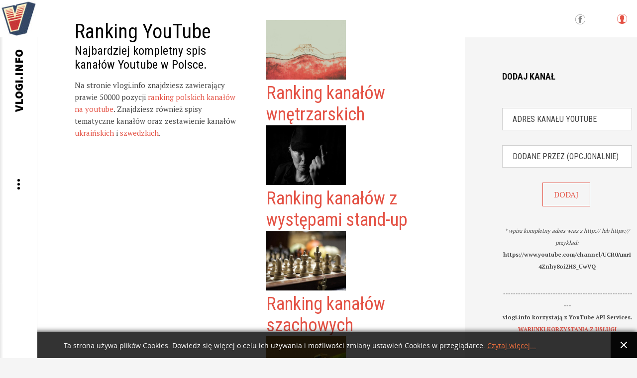

--- FILE ---
content_type: text/html; charset=utf-8
request_url: https://vlogi.info/kanal/1097569/martinbtw
body_size: 10962
content:
<!DOCTYPE html>
<html prefix="og: http://ogp.me/ns#" lang="pl-pl">
<head>
		    		<meta name="viewport" content="width=2000">
	    <base href="https://vlogi.info/kanal/1097569/martinbtw" />
	<meta http-equiv="content-type" content="text/html; charset=utf-8" />
	<meta name="keywords" content="youtube, ranking, spis, polski youtube, kanał, YT, kanał youtube" />
	<meta name="robots" content="index, follow, max-image-preview:large" />
	<meta name="author" content="pani Obserwator" />
	<meta property="og:url" content="https://vlogi.info/kanal/1097569/martinbtw" />
	<meta property="og:type" content="article" />
	<meta property="og:title" content="MartinBTW" />
	<meta property="og:description" content="MartinBTWDane z symbolem &amp;#34;*&amp;#34; są opracowane przez vlogi.info i nie pochodzą z serwisu YouTube.Statystyki kanału MartinBTWaktualna pozycja w rankingu*: 6743ilość subskrypcji: 26600ilość opublikowanych filmów: 102ilość wyświetleń: 3662210 Opis kanału:Siemka! Jestem Martin (nie Marcin 😗) i lubię..." />
	<meta name="twitter:card" content="summary" />
	<meta name="twitter:title" content="MartinBTW" />
	<meta name="twitter:description" content="MartinBTWDane z symbolem &amp;#34;*&amp;#34; są opracowane przez vlogi.info i nie pochodzą z serwisu YouTube.Statystyki kanału MartinBTWaktualna pozycja w rankingu*: 6743ilość subskrypcji: 26600ilość opubliko..." />
	<meta name="description" content="MartinBTWDane z symbolem &amp;#34;*&amp;#34; są opracowane przez vlogi.info i nie pochodzą z serwisu YouTube.Statystyki kanału MartinBTWaktualna pozycja w ran..." />
	<meta name="generator" content="Joomla! - Open Source Content Management" />
	<title>MartinBTW</title>
	<link href="/kanal/1097569/martinbtw" rel="canonical" />
	<link href="https://vlogi.info/images/vlogi_info_600.png" rel="shortcut icon" type="image/vnd.microsoft.icon" />
	<link href="https://cdnjs.cloudflare.com/ajax/libs/magnific-popup.js/1.1.0/magnific-popup.min.css" rel="stylesheet" type="text/css" />
	<link href="https://cdnjs.cloudflare.com/ajax/libs/simple-line-icons/2.4.1/css/simple-line-icons.min.css" rel="stylesheet" type="text/css" />
	<link href="/templates/gk_writer/css/k2.css?v=2.14" rel="stylesheet" type="text/css" />
	<link href="https://vlogi.info//media/plg_system_info_ciacho/css/style.css" rel="stylesheet" type="text/css" />
	<link href="/media/system/css/modal.css?5fc4b00ec7c69ae98cfbe51254efae11" rel="stylesheet" type="text/css" />
	<link href="https://vlogi.info/templates/gk_writer/css/popovers.css" rel="stylesheet" type="text/css" />
	<link href="https://vlogi.info/templates/gk_writer/css/font-awesome.css" rel="stylesheet" type="text/css" />
	<link href="https://vlogi.info/templates/gk_writer/css/normalize.css" rel="stylesheet" type="text/css" />
	<link href="https://vlogi.info/templates/gk_writer/css/layout.css" rel="stylesheet" type="text/css" />
	<link href="https://vlogi.info/templates/gk_writer/css/joomla.css" rel="stylesheet" type="text/css" />
	<link href="https://vlogi.info/templates/gk_writer/css/system/system.css" rel="stylesheet" type="text/css" />
	<link href="https://vlogi.info/templates/gk_writer/css/template.css" rel="stylesheet" type="text/css" />
	<link href="https://vlogi.info/templates/gk_writer/css/menu.css" rel="stylesheet" type="text/css" />
	<link href="https://vlogi.info/templates/gk_writer/css/gk.stuff.css" rel="stylesheet" type="text/css" />
	<link href="https://vlogi.info/templates/gk_writer/css/style1.css" rel="stylesheet" type="text/css" />
	<link href="https://vlogi.info/templates/gk_writer/css/typography/typography.style1.css" rel="stylesheet" type="text/css" />
	<link href="//fonts.googleapis.com/css?family=PT+Serif:400,700&subset=latin,latin-ext" rel="stylesheet" type="text/css" />
	<link href="//fonts.googleapis.com/css?family=Roboto+Condensed:400,700,300&subset=latin,latin-ext" rel="stylesheet" type="text/css" />
	<link href="//fonts.googleapis.com/css?family=Source+Sans+Pro:900&subset=latin,latin-ext" rel="stylesheet" type="text/css" />
	<link href="https://vlogi.info/modules/mod_news_pro_gk5/tmpl/portal_modes/new_news_slider/style.css" rel="stylesheet" type="text/css" />
	<style type="text/css">

                        /* K2 - Magnific Popup Overrides */
                        .mfp-iframe-holder {padding:10px;}
                        .mfp-iframe-holder .mfp-content {max-width:100%;width:100%;height:100%;}
                        .mfp-iframe-scaler iframe {background:#fff;padding:10px;box-sizing:border-box;box-shadow:none;}
                    .childcontent .gkcol { width: 200px; }.paginator {
	/* margin-top: 60px; */
	/* text-align: right; */
	/* padding-right: 25px; */
}

.paginator li {
	display: inline-block;
	/* margin: 0 0 22px 0; */
	/* padding: 0; */
	/* list-style-type: none; */
}

.paginator li a {
	display: inline-block;
	border: 1px solid #e2e2e2;
	text-decoration: none;
	font-size: 13px;
	color: #555;
    width: 26px;
    text-align: center;
    line-height: 24px;
	/* border-radius: 50px; */
}
.paginator li a:hover {
	border:1px solid #e45245;
}
.paginator li.selected a {
	background-color: #e45245;
	color: #fff;
	border: 1px solid #e2e2e2;
}

div.polaroid {
  width: 200px;
  margin-left: 10px;
  margin-right: 10px;
  margin-bottom: 20px;
  background-color: white;
  box-shadow: 0 4px 8px 0 rgba(0, 0, 0, 0.2), 0 6px 20px 0 rgba(0, 0, 0, 0.19);
}

div.polaroid:hover{
    box-shadow: 0 4px 8px 0 #e45245, 0 6px 20px 0 #e45245;
}

div.polaroid img {width: 100%}

div.container {
  text-align: center;
  padding: 10px 20px;
}body,
button,
.button,
input,
select,
textarea,
.itemBody h1, 
.itemBody h2, 
.itemBody h3, 
.itemBody h4, 
.itemBody h5, 
.itemBody h6 { font-family: 'PT Serif', Arial, sans-serif; }
h1,h2,h3,h4,h5,h6,
#aside-menu,
.nspMain,
.gkTabsWrap ol li,
.itemInfo,
.itemInfoBlock,
.itemAdditionalInfo,
#gk-breadcrumb,
sup,
label,
.gkNspPM-PortfolioGrid,
#gk-footer,
#system-message,
select,
textarea,
input[type="text"],
input[type="password"],
input[type="url"],
input[type="email"],
#article-index h3,
.pagination,
#gk-right-helper { font-family: 'Roboto Condensed', Arial, sans-serif; }
#gk-logo-text { font-family: 'Source Sans Pro', Arial, sans-serif; }
.blank { font-family: Arial, Helvetica, sans-serif; }
#gk-bg { max-width: 1920px; }
#gk-right { width: 27%; }
#gk-content { width: 73%; }
.fixed-content #gk-content { max-width: 1401.6px; }
#gk-right-top-bg { left: 73%; }
.fixed-content.no-sidebar #gk-content { max-width: 1920px; }
.fixed-content #gk-right { margin-left: 73%; }

			#nsp-888 .gkItem { width: 300px; }
			@media (max-width: 1240px) {#nsp-888 .gkItem { width: 250px; }}
			@media (max-width: 960px) {#nsp-888 .gkItem { width: 200px; }}
			@media (max-width: 600px) {#nsp-888 .gkItem { width: 150px; }}
		
	</style>
	<script type="application/json" class="joomla-script-options new">{"csrf.token":"46d32d31201117d586c56cd781919cc6","system.paths":{"root":"","base":""},"system.keepalive":{"interval":840000,"uri":"\/component\/ajax\/?format=json"}}</script>
	<script src="/media/jui/js/jquery.min.js?5fc4b00ec7c69ae98cfbe51254efae11" type="text/javascript"></script>
	<script src="/media/jui/js/jquery-noconflict.js?5fc4b00ec7c69ae98cfbe51254efae11" type="text/javascript"></script>
	<script src="/media/jui/js/jquery-migrate.min.js?5fc4b00ec7c69ae98cfbe51254efae11" type="text/javascript"></script>
	<script src="https://cdnjs.cloudflare.com/ajax/libs/magnific-popup.js/1.1.0/jquery.magnific-popup.min.js" type="text/javascript"></script>
	<script src="/media/k2/assets/js/k2.frontend.js?v=2.14&sitepath=/" type="text/javascript"></script>
	<script src="/media/jui/js/bootstrap.min.js?5fc4b00ec7c69ae98cfbe51254efae11" type="text/javascript"></script>
	<script src="/media/system/js/mootools-core.js?5fc4b00ec7c69ae98cfbe51254efae11" type="text/javascript"></script>
	<script src="/media/system/js/core.js?5fc4b00ec7c69ae98cfbe51254efae11" type="text/javascript"></script>
	<script src="/media/system/js/mootools-more.js?5fc4b00ec7c69ae98cfbe51254efae11" type="text/javascript"></script>
	<script src="/media/system/js/modal.js?5fc4b00ec7c69ae98cfbe51254efae11" type="text/javascript"></script>
	<script src="https://vlogi.info/templates/gk_writer/js/modernizr.js" type="text/javascript"></script>
	<script src="https://vlogi.info/templates/gk_writer/js/gk.scripts.js" type="text/javascript"></script>
	<script src="https://vlogi.info/templates/gk_writer/js/gk.menu.js" type="text/javascript"></script>
	<script src="https://vlogi.info/templates/gk_writer/js/fitvids.jquery.js" type="text/javascript"></script>
	<script src="https://vlogi.info/templates/gk_writer/js/scrollreveal.js" type="text/javascript"></script>
	<!--[if lt IE 9]><script src="/media/system/js/polyfill.event.js?5fc4b00ec7c69ae98cfbe51254efae11" type="text/javascript"></script><![endif]-->
	<script src="/media/system/js/keepalive.js?5fc4b00ec7c69ae98cfbe51254efae11" type="text/javascript"></script>
	<script src="https://vlogi.info/modules/mod_news_pro_gk5/interface/scripts/engine.jquery.js" type="text/javascript"></script>
	<script src="https://vlogi.info/modules/mod_news_pro_gk5/tmpl/portal_modes/new_news_slider/script.jquery.js" type="text/javascript"></script>
	<script type="application/x-k2-headers">
{"Last-Modified": "Sun, 18 Jan 2026 08:43:07 GMT", "ETag": "249b1efc82a5667b76560a8e1c3d00a7"}
	</script>
	<script type="application/ld+json">

                {
                    "@context": "https://schema.org",
                    "@type": "Article",
                    "mainEntityOfPage": {
                        "@type": "WebPage",
                        "@id": "https://vlogi.info/kanal/1097569/martinbtw"
                    },
                    "url": "https://vlogi.info/kanal/1097569/martinbtw",
                    "headline": "MartinBTW",
                    "datePublished": "2015-11-11T11:34:26+00:00",
                    "dateModified": "2026-01-18T08:43:07+00:00",
                    "author": {
                        "@type": "Person",
                        "name": "pani Obserwator",
                        "url": "https://vlogi.info/kanal/autor/495-paniobserwator"
                    },
                    "publisher": {
                        "@type": "Organization",
                        "name": "vlogi.info",
                        "url": "https://vlogi.info/",
                        "logo": {
                            "@type": "ImageObject",
                            "name": "vlogi.info",
                            "width": "",
                            "height": "",
                            "url": "https://vlogi.info/images/vlogi_info_600.png"
                        }
                    },
                    "articleSection": "https://vlogi.info/kanal",
                    "keywords": "youtube, ranking, spis, polski youtube, kanał, YT, kanał youtube",
                    "description": "MartinBTWDane z symbolem &quot;*&quot; są opracowane przez vlogi.info i nie pochodzą z serwisu YouTube.Statystyki kanału MartinBTWaktualna pozycja w rankingu*: 6743ilość subskrypcji: 26600ilość opublikowanych filmów: 102ilość wyświetleń: 3662210",
                    "articleBody": "MartinBTWDane z symbolem &quot;*&quot; są opracowane przez vlogi.info i nie pochodzą z serwisu YouTube.Statystyki kanału MartinBTWaktualna pozycja w rankingu*: 6743ilość subskrypcji: 26600ilość opublikowanych filmów: 102ilość wyświetleń: 3662210 Opis kanału:Siemka! Jestem Martin (nie Marcin 😗) i lubię tworzyć filmy z gier a na tym kanale głównie z Fortnite&#039;a. Nie mam zielonego pojęcia co tu dalej napisać a, że to nie jest praca na polski to nie będe się tu rozpisywał. 😛 Jeżeli moje filmy Ci się podobają miło będzie jak zostaniesz ze mną na dłużej! 🤗 ⭐Moje media społecznościowe⭐: 🐦Twitter - @MxrtinBTW 🎵Tik Tok - @MxrtinBTW1 🟣 Twitch - @MxrtinBTW 📧 Kontakt: Ten adres pocztowy jest chroniony przed spamowaniem. Aby go zobaczyć, konieczne jest włączenie w przeglądarce obsługi JavaScript. zródło - kanał MartinBTW w serwisie YouTube"
                }
                
	</script>
	<script type="text/javascript">

              function info_cookie(){
                 var exdays = 14;
                 var exdate=new Date();
                 exdate.setDate(exdate.getDate() + exdays);
                 document.cookie = 'info_cookie=1;expires='+exdate.toUTCString();
                 document.getElementById('panel_cookie_dol').style.display='none';             
              }
              window.addEvent('load', function() {
                var cookies = document.cookie.split(';');
                if(!cookies.length)
                  document.getElementById('panel_cookie_dol').style.display='none'; 
               });
         
		jQuery(function($) {
			SqueezeBox.initialize({});
			initSqueezeBox();
			$(document).on('subform-row-add', initSqueezeBox);

			function initSqueezeBox(event, container)
			{
				SqueezeBox.assign($(container || document).find('a.modal').get(), {
					parse: 'rel'
				});
			}
		});

		window.jModalClose = function () {
			SqueezeBox.close();
		};

		// Add extra modal close functionality for tinyMCE-based editors
		document.onreadystatechange = function () {
			if (document.readyState == 'interactive' && typeof tinyMCE != 'undefined' && tinyMCE)
			{
				if (typeof window.jModalClose_no_tinyMCE === 'undefined')
				{
					window.jModalClose_no_tinyMCE = typeof(jModalClose) == 'function'  ?  jModalClose  :  false;

					jModalClose = function () {
						if (window.jModalClose_no_tinyMCE) window.jModalClose_no_tinyMCE.apply(this, arguments);
						tinyMCE.activeEditor.windowManager.close();
					};
				}

				if (typeof window.SqueezeBoxClose_no_tinyMCE === 'undefined')
				{
					if (typeof(SqueezeBox) == 'undefined')  SqueezeBox = {};
					window.SqueezeBoxClose_no_tinyMCE = typeof(SqueezeBox.close) == 'function'  ?  SqueezeBox.close  :  false;

					SqueezeBox.close = function () {
						if (window.SqueezeBoxClose_no_tinyMCE)  window.SqueezeBoxClose_no_tinyMCE.apply(this, arguments);
						tinyMCE.activeEditor.windowManager.close();
					};
				}
			}
		};
		
$GK_TMPL_URL = "https://vlogi.info/templates/gk_writer";

$GK_URL = "https://vlogi.info/";

	</script>
	<link rel="apple-touch-icon" href="https://vlogi.info/images/vlogi_info_600.png">
	<link rel="apple-touch-icon-precomposed" href="https://vlogi.info/images/vlogi_info_600.png">

    <!-- Google tag (gtag.js) -->
<script async src="https://www.googletagmanager.com/gtag/js?id=G-115LVL4ESQ"></script>
<script>
  window.dataLayer = window.dataLayer || [];
  function gtag(){dataLayer.push(arguments);}
  gtag('js', new Date());

  gtag('config', 'G-115LVL4ESQ');
</script>




<link rel="stylesheet" href="https://vlogi.info/templates/gk_writer/css/override.css" />

<!--[if IE 9]>
<link rel="stylesheet" href="https://vlogi.info/templates/gk_writer/css/ie/ie9.css" type="text/css" />
<![endif]-->

<!--[if IE 8]>
<link rel="stylesheet" href="https://vlogi.info/templates/gk_writer/css/ie/ie8.css" type="text/css" />
<![endif]-->

<!--[if lte IE 7]>
<link rel="stylesheet" href="https://vlogi.info/templates/gk_writer/css/ie/ie7.css" type="text/css" />
<![endif]-->

<!--[if lte IE 9]>
<script type="text/javascript" src="https://vlogi.info/templates/gk_writer/js/ie.js"></script>
<![endif]-->

<!--[if (gte IE 6)&(lte IE 8)]>
<script type="text/javascript" src="https://vlogi.info/templates/gk_writer/js/respond.js"></script>
<script type="text/javascript" src="https://vlogi.info/templates/gk_writer/js/selectivizr.js"></script>
<script type="text/javascript" src="http://html5shim.googlecode.com/svn/trunk/html5.js"></script>
<![endif]-->

	 </head>
<body data-tablet-width="1240" data-mobile-width="640" data-smoothscroll="1">	
	<script type="text/javascript">var _gaq = _gaq || []; _gaq.push(['_setAccount', 'UA-60493776-1']); _gaq.push(['_trackPageview']);(function() { var ga = document.createElement('script'); ga.type = 'text/javascript'; ga.async = true;ga.src = ('https:' == document.location.protocol ? 'https://ssl' : 'http://www') + '.google-analytics.com/ga.js';var s = document.getElementsByTagName('script')[0]; s.parentNode.insertBefore(ga, s); })();</script>	
	
	<div id="gk-bg" class="gk-clearfix">
	    <div id="gk-bg-wrap">
			<div id="gk-content">
								
								<section id="gk-top" class="gk-cols3">
					<div >
						<div class="box  gkmod-2">

<div class="custom ">

	<h1>
  Ranking YouTube
</h1>
<h3>
  Najbardziej kompletny spis kanałów Youtube w Polsce.
</h3>
<p>
  Na stronie vlogi.info znajdziesz zawierający prawie 50000 pozycji <a href="https://vlogi.info/ranking/1/ranking-popularnosci-polskich-kanalow-na-youtube">ranking polskich kanałów na youtube</a>. Znajdziesz również spisy tematyczne kanałów oraz zestawienie kanałów <a href="https://vlogi.info/tematyczny-spis-kanalow/2146000041/ranking-ukrainskich-kanalow-na-youtube">ukraińskich</a> i <a href="https://vlogi.info/tematyczny-spis-kanalow/2146000013/ranking-szwedzkich-kanalow-na-youtube">szwedzkich</a>.
</p>	
</div>
</div><div class="box  gkmod-2"><div class="gkNspPM gkNspPM-NewNewsSlider" id="nsp-888"><div class="gkListWrapper" data-arrows="1"><div class="gkList" data-interval="2500"><div class="gkItem"><div class="gkItemWrap"><a href="/tematyczny-spis-kanalow/2146000028/ranking-kanalow-wnetrzarskich" class="gkImageWrapper"><img class="gkImage" src="https://vlogi.info/media/k2/items/cache/0107a30a9af4bc236e3a0b0db755985f_Generic.jpg" alt="" width="160" height="120" /></a><h2 class="gkTitle"><a href="/tematyczny-spis-kanalow/2146000028/ranking-kanalow-wnetrzarskich">Ranking kanałów wnętrzarskich</a></h2></div></div><div class="gkItem"><div class="gkItemWrap"><a href="/tematyczny-spis-kanalow/2146000030/ranking-kanalow-z-wystepami-stand-up" class="gkImageWrapper"><img class="gkImage" src="https://vlogi.info/media/k2/items/cache/b2f9d1478d1d4bf5e0ddc6f7fc53c328_Generic.jpg" alt="" width="160" height="120" /></a><h2 class="gkTitle"><a href="/tematyczny-spis-kanalow/2146000030/ranking-kanalow-z-wystepami-stand-up">Ranking kanałów z występami stand-up</a></h2></div></div><div class="gkItem"><div class="gkItemWrap"><a href="/tematyczny-spis-kanalow/2146000063/ranking-kanalow-szachowych" class="gkImageWrapper"><img class="gkImage" src="https://vlogi.info/media/k2/items/cache/8b241b753d5c4c67adfeff757e39b9f2_Generic.jpg" alt="" width="160" height="120" /></a><h2 class="gkTitle"><a href="/tematyczny-spis-kanalow/2146000063/ranking-kanalow-szachowych">Ranking kanałów szachowych</a></h2></div></div><div class="gkItem"><div class="gkItemWrap"><a href="/tematyczny-spis-kanalow/2146000003/ranking-kanalow-edukacyjnych" class="gkImageWrapper"><img class="gkImage" src="https://vlogi.info/media/k2/items/cache/2b26c74c1a501078f7059fbc5b4818ff_Generic.jpg" alt="" width="160" height="120" /></a><h2 class="gkTitle"><a href="/tematyczny-spis-kanalow/2146000003/ranking-kanalow-edukacyjnych">Ranking kanałów edukacyjnych</a></h2></div></div><div class="gkItem"><div class="gkItemWrap"><a href="/tematyczny-spis-kanalow/2146000012/ranking-kanalow-kulinarnych" class="gkImageWrapper"><img class="gkImage" src="https://vlogi.info/media/k2/items/cache/68a3e1dab93f99b7cbe66a6071e9bbc4_Generic.jpg" alt="" width="160" height="120" /></a><h2 class="gkTitle"><a href="/tematyczny-spis-kanalow/2146000012/ranking-kanalow-kulinarnych">Ranking kanałów kulinarnych</a></h2></div></div><div class="gkItem"><div class="gkItemWrap"><a href="/tematyczny-spis-kanalow/2146000004/ranking-kanalow-wedkarskich" class="gkImageWrapper"><img class="gkImage" src="https://vlogi.info/media/k2/items/cache/22e75468e3e62384d2016a100a70fbdc_Generic.jpg" alt="" width="160" height="120" /></a><h2 class="gkTitle"><a href="/tematyczny-spis-kanalow/2146000004/ranking-kanalow-wedkarskich">Ranking kanałów wędkarskich</a></h2></div></div><div class="gkItem"><div class="gkItemWrap"><a href="/tematyczny-spis-kanalow/2146000033/ranking-kanalow-rolniczych" class="gkImageWrapper"><img class="gkImage" src="https://vlogi.info/media/k2/items/cache/4c8e8c896619c91abbbe5b3f6d24186d_Generic.jpg" alt="" width="160" height="120" /></a><h2 class="gkTitle"><a href="/tematyczny-spis-kanalow/2146000033/ranking-kanalow-rolniczych">Ranking kanałów rolniczych</a></h2></div></div><div class="gkItem"><div class="gkItemWrap"><a href="/tematyczny-spis-kanalow/2146000002/ranking-kanalow-o-literaturze" class="gkImageWrapper"><img class="gkImage" src="https://vlogi.info/media/k2/items/cache/5d480558ef0d9872350de106ba32317f_Generic.jpg" alt="" width="160" height="120" /></a><h2 class="gkTitle"><a href="/tematyczny-spis-kanalow/2146000002/ranking-kanalow-o-literaturze">Ranking kanałów o literaturze</a></h2></div></div><div class="gkItem"><div class="gkItemWrap"><a href="/tematyczny-spis-kanalow/2146000065/ranking-kanalow-z-wrozbami" class="gkImageWrapper"><img class="gkImage" src="https://vlogi.info/media/k2/items/cache/3bf1cb21d7ecbfe635606baf57d47866_Generic.jpg" alt="" width="160" height="120" /></a><h2 class="gkTitle"><a href="/tematyczny-spis-kanalow/2146000065/ranking-kanalow-z-wrozbami">Ranking kanałów z wróżbami</a></h2></div></div><div class="gkItem"><div class="gkItemWrap"><a href="/tematyczny-spis-kanalow/2146000029/ranking-kanalow-droniarskich" class="gkImageWrapper"><img class="gkImage" src="https://vlogi.info/media/k2/items/cache/2fb4e6def59e92af770d4dbd304d67dd_Generic.jpg" alt="" width="160" height="120" /></a><h2 class="gkTitle"><a href="/tematyczny-spis-kanalow/2146000029/ranking-kanalow-droniarskich">Ranking kanałów droniarskich</a></h2></div></div></div></div><a href="#" class="gkPrev"><span class="fa fa-chevron-left"></span></a><a href="#" class="gkNext"><span class="fa fa-chevron-right"></span></a></div></div>
					</div>
				</section>
								
				<section id="gk-mainbody">
					<div>
											<article id="k2Container" class="itemView single-page ">            <header>
                                                        
                                    <h1>MartinBTW</h1>
                                    
                                
                                                                                
                                                                                 
                     

                                             
                                             
                       
                    
                      
                                                                                                                   
                                                                                 
                     

                                             
                                             
                       
                    
                      
                                                                                                                   
                                                                                 
                     

                                             
                                             
                       
                    
                      
                                                                                                                   
                                                                                 
                     

                                             
                                             
                       
                    
                      
                                                                                                                   
                                                                                 
                     

                                             
                                             
                       
                    
                      
                                                                                                                   
                                                                                 
                     

                                             
                                             
                       
                    
                      
                                                                                                                   
                                                                                 
                     

                                             
                                             
                       
                    
                      
                                                                                                                   
                                                                                 
                     

                                             
                                             
                       
                    
                      
                                                                                                                   
                                                                                 
                     

                                             
                                             
                       
                    
                      
                                                                                                                   
                 
                 
                                              
                
                 


                
          </header>
          
          	      <div class="itemInfo gk-clearfix">   
	          	          <div class="itemAuthor">
		            		           		                  
		           				           		
                   
                                                                                                                                                                    <img src="https://yt3.ggpht.com/xrJFYXWUK0Rtv0B9h2V8HLIUqiqo-DQGJalkDEkYCBOlXjZaevhz4Wm_zFh22VgBZaVXZ50QuQ=s88-c-k-c0x00ffffff-no-rj" alt="MartinBTW" />                      
                                                                                                                                                                                                                                                                                                                                   	            	

		            			            	</a>
		            			            
      		 			<span class="itemAuthorName"></span>

		            
		            	          </div>
	          
	          
	          	          
	                      
           
            <br><br>



            	          <time datetime="2015-11-11T11:34:26+00:00">
	          	<i class="fa fa-calendar"></i> 
	          	 
	          	niedziela, 18 styczeń 2026 
	          </time>
	                   
            

           
          </div>
          
          
                    
           
                    
          
                    <ul class="itemAdditionalInfo gk-clearfix">
                                                                                                   
                              </ul>
                    
          <div class="item-content">
                    <div class="itemBody"> 
                    		 
                    		                            
                                                                                          <div class="itemIntroText"> <div><h1>MartinBTW</h1></div><div><p class="gkInfo1">Dane z symbolem "*" są opracowane przez vlogi.info i nie pochodzą z serwisu YouTube.</p><div><center><a href="http://s.vlogi.info/4b71f19b36c2c86e6982a1a224fb93ad" target="_blank"><img src="/images/yt_logo_rgb_light.png" alt="MartinBTW" class="pull-center" title="MartinBTW"/></a></center></div><div class="demo-typoDiv typoDesc" style="background:#f5f5f5;"><div class="demo-typo-col2"><h2 style=" margin-top: 20px; margin-bottom: 20px; padding-top: 25px;padding-left: 25px; padding-bottom: 25px;">Statystyki kanału MartinBTW</h2></div><div class="demo-typo-col2"><h2 style="background:#ffd; margin-top: 20px; margin-bottom: 20px; padding-top: 25px;padding-left: 25px; padding-bottom: 25px; color: #e45245;"><a href="https://vlogi.info/ranking/68/ranking-popularnosci-polskich-kanalow-na-youtube-strona-68#martinbtw"><i>aktualna pozycja w rankingu*: <span class="gkHighlight1" style="color: #e45245;">6743</span></i></a></br></h2></div></div><div class="demo-typoDiv typoDesc" style="background:#f5f5f5;"><div class="demo-typo-col3"><div class="demo-typo_padd"><ul class="gkBullet3"><li>ilość subskrypcji: <span class="gkHighlight1">26600</span></li></ul></div></div><div class="demo-typo-col3"><div class="demo-typo_padd"><ul class="gkBullet3"><li>ilość opublikowanych filmów: <span class="gkHighlight1">102</span></li><li>ilość wyświetleń: <span class="gkHighlight1">3662210</span></li></ul></div></div><div class="demo-typo-col3"><div class="demo-typo_padd"><ul class="gkBullet3"></ul></div></div><div> </div>
                                                                                                                        <div class="itemFullText"> </div><br><div><center><h2>Opis kanału:</h2></center><p>Siemka!<br />
Jestem Martin (nie Marcin 😗) i lubię tworzyć filmy z gier a na tym kanale głównie z Fortnite\'a.<br />
Nie mam zielonego pojęcia co tu dalej napisać a, że to nie jest praca na polski to nie będe się tu rozpisywał. 😛<br />
Jeżeli moje filmy Ci się podobają miło będzie jak zostaniesz ze mną na dłużej! 🤗<br />
<br />
⭐Moje media społecznościowe⭐:<br />
🐦Twitter - @MxrtinBTW<br />
🎵Tik Tok - @MxrtinBTW1<br />
🟣 Twitch - @MxrtinBTW<br />
<br />
📧 Kontakt: <span id="cloak2b6f675209dc8d0a73154b20ef146775">Ten adres pocztowy jest chroniony przed spamowaniem. Aby go zobaczyć, konieczne jest włączenie w przeglądarce obsługi JavaScript.</span><script type='text/javascript'>
				document.getElementById('cloak2b6f675209dc8d0a73154b20ef146775').innerHTML = '';
				var prefix = '&#109;a' + 'i&#108;' + '&#116;o';
				var path = 'hr' + 'ef' + '=';
				var addy2b6f675209dc8d0a73154b20ef146775 = 'm&#97;rt&#105;nbtwm&#97;&#105;l' + '&#64;';
				addy2b6f675209dc8d0a73154b20ef146775 = addy2b6f675209dc8d0a73154b20ef146775 + 'gm&#97;&#105;l' + '&#46;' + 'c&#111;m';
				var addy_text2b6f675209dc8d0a73154b20ef146775 = 'm&#97;rt&#105;nbtwm&#97;&#105;l' + '&#64;' + 'gm&#97;&#105;l' + '&#46;' + 'c&#111;m';document.getElementById('cloak2b6f675209dc8d0a73154b20ef146775').innerHTML += '<a ' + path + '\'' + prefix + ':' + addy2b6f675209dc8d0a73154b20ef146775 + '\'>'+addy_text2b6f675209dc8d0a73154b20ef146775+'<\/a>';
		</script><br />
</p><p class="pull-right"><small>zródło - kanał <a href="http://s.vlogi.info/4b71f19b36c2c86e6982a1a224fb93ad" target="_blank">MartinBTW</a> w serwisie YouTube</small></p></div> </div>
                                                            
                                                            
                                                  </div>
                    
                                        
                                        
                                        <div class="itemBottom gk-clearfix">
                                                    
                                                    
                                                    
                                              </div>
                                        
                                        
                                        <div class="itemSocialSharing">
                                                            <div class="itemTwitterButton"> <a href="https://twitter.com/share" class="twitter-share-button" data-count="vertical">Tweet</a> 
                                        <script type="text/javascript" src="//platform.twitter.com/widgets.js"></script> 
                              </div>
                                                                                          <div class="itemFacebookButton"> 
                                        <script type="text/javascript">                                                         
								              		window.addEvent('load', function(){
									            		(function(){
									                    	if(document.id('fb-auth') == null) {
									                    		var root = document.createElement('div');
									                    		root.id = 'fb-root';
									                    		$$('.itemFacebookButton')[0].appendChild(root);
									                    			(function(d, s, id) {
									                      			var js, fjs = d.getElementsByTagName(s)[0];
									                      			if (d.getElementById(id)) {return;}
									                      			js = d.createElement(s); js.id = id;
									                      			js.src = document.location.protocol + "//connect.facebook.net/pl_PL/all.js#xfbml=1";
									                      			fjs.parentNode.insertBefore(js, fjs);
									                    			}(document, 'script', 'facebook-jssdk')); 
									                			}
									              		}());
								            		});
								            	</script>
                                        <div class="fb-like" data-width="150" data-layout="box_count" data-action="like" data-show-faces="false"></div>
                              </div>
                                                  </div>
                                        
                     
                                        
                                        
                                        
                                        <div class="itemNavigation"> 
                    	<h3>Sąsiednie kanały</h3>
                                                            <a class="button button-border itemPrevious" href="/kanal/1097564/tomicelive">&laquo; tomiceLIVE</a>
                                                                                          <a class="button button-border itemNext" href="/kanal/1097570/juliusz-ucinski">Juliusz Uciński &raquo;</a>
                                                  </div>
                                        
                     
                     
          </div>
          
                    
          </article>

<!-- JoomlaWorks "K2" (v2.14) | Learn more about K2 at https://getk2.org -->


										</div>
				</section>
				
							</div>
			
						<div id="gk-right" class="has-top-area">
								<div id="gk-right-top">				
										<a href="/component/users/?view=login&amp;Itemid=640" id="gk-login-btn" class="gk-icon-user">Log in</a>
						
					
						
					
										<div id="gk-social">
						

<div class="custom ">

	<a class="gk-icon-fb" href="https://www.facebook.com/vlogiinfo-597995346920396" target="_blank">Facebook</a>	
</div>

					</div>
						
				</div>
								
								
								<aside id="gk-sidebar">
					<div>
						<div class="box "><h3 class="header"><span>Dodaj kanał</span></h3> 

      <div class="gkPage newsletter">
        <form action="" method="post">
          <p><center><input type="url"  placeholder="Adres kanału youtube"    name="channel_url" size="50" required /></center></p> 
          <p><center><input type="text" placeholder="Dodane przez (opcjonalnie)" name="user"        size="50" /></center></p>
          <p><center><input type="submit" value="DODAJ"></center></p>
        </form>  
        <p style="text-align: center;"><sub><em>* wpisz kompletny adres wraz z http:// lub https://</br>
        przykład: </em><b>https://www.youtube.com/channel/UCR0AmrI4Znhy8oi2HS_UwVQ</b></sub></p>
        <p style="text-align: center;"><sub><em>-------------------------------------------------------</em></br>
        <b>vlogi.info korzystają z YouTube API Services.</b></br>
        <a href="https://www.youtube.com/t/terms" target="_blank"><b>WARUNKI KORZYSTANIA Z USŁUGI</b></a></sub></p>
      </div>

      
    </div><div class="box ">

<div class="custom ">

	<p>
Dodajac kanał korzystasz z API udostępnionego przez YouTube jednocześnie wyrażasz zgodę na przestrzeganie <a href="https://www.youtube.com/t/terms"> warunków korzystania z usługi YouTube</a>.
</p>
	
</div>
</div><div class="box latest-posts-right">	<div class="nspMain latest-posts-right" id="nsp-nsp-886" data-config="{
				'animation_speed': 400,
				'animation_interval': 5000,
				'animation_function': 'Fx.Transitions.Expo.easeIn',
				'news_column': 1,
				'news_rows': 3,
				'links_columns_amount': 1,
				'links_amount': 3
			}">		
				
					<div class="nspArts bottom" style="width:100%;">
								<div class="nspArtScroll1">
					<div class="nspArtScroll2 nspPages3">
																	<div class="nspArtPage active nspCol3">
																				<div class="nspArt nspCol1" style="padding:32px 0;">
								<a href="/faq/19003/jak-zglosic-kanal-youtube-do-zestawienia-kanalow-tematycznych" class="nspImageWrapper tright fnone gkResponsive"  style="margin:0;" target="_self"><img  class="nspImage" src="https://vlogi.info/modules/mod_news_pro_gk5/cache/k2.items.cache.a48d2754674b70dc133775fbb0b60c39_XSnsp-886.jpg" alt="Jak zgłosić kanał youtube do zestawienia kanałów tematycznych?"  /></a><div class="gkArtContentWrap"><h4 class="nspHeader tright fnone has-image"><a href="/faq/19003/jak-zglosic-kanal-youtube-do-zestawienia-kanalow-tematycznych"  title="Jak zgłosić kanał youtube do zestawienia kanałów tematycznych?" target="_self">Jak zgłosić kanał youtube do zestawie&hellip;</a></h4></div>							</div>
												</div>
																</div>

									</div>
			</div>
		
				
			</div>
</div><div class="box "><h3 class="header"><span>5 ostatnio dodanych kanałów</span></h3>

<div class="custom ">

	<ul>	<li>		<a href='https://vlogi.info/kanal/1248140/najczeleq' rel='next' title='Najczeleq'>Najczeleq</a><br />		<span style='font-size: 8pt;'><em>&nbsp; &nbsp; &nbsp;kanal dodany przez </em><span style='color: #e45245;'><strong><em>anonim</em></strong></span></span>	</li>	<li>		<a href='https://vlogi.info/kanal/1248139/prawidlowe-odzywianie' rel='next' title='Prawidłowe Odżywianie'>Prawidłowe Odżywianie</a><br />		<span style='font-size: 8pt;'><em>&nbsp; &nbsp; &nbsp;kanal dodany przez </em><span style='color: #e45245;'><strong><em>anonim</em></strong></span></span>	</li>	<li>		<a href='https://vlogi.info/kanal/1248138/first-on-track' rel='next' title='First On Track'>First On Track</a><br />		<span style='font-size: 8pt;'><em>&nbsp; &nbsp; &nbsp;kanal dodany przez </em><span style='color: #e45245;'><strong><em>anonim</em></strong></span></span>	</li>	<li>		<a href='https://vlogi.info/kanal/1248136/oko?oj?zykowo-axpolski' rel='next' title='OKOŁOJĘZYKOWO (ax.polski)'>OKOŁOJĘZYKOWO (ax.polski)</a><br />		<span style='font-size: 8pt;'><em>&nbsp; &nbsp; &nbsp;kanal dodany przez </em><span style='color: #e45245;'><strong><em>anonim</em></strong></span></span>	</li>	<li>		<a href='https://vlogi.info/kanal/1248135/forever-misanthropia' rel='next' title='Forever Misanthropia'>Forever Misanthropia</a><br />		<span style='font-size: 8pt;'><em>&nbsp; &nbsp; &nbsp;kanal dodany przez </em><span style='color: #e45245;'><strong><em>anonim</em></strong></span></span>	</li></ul>	
</div>
</div><div class="box latest-posts-right"><h3 class="header"><span>Rocznice</span></h3>	<div class="nspMain latest-posts-right" id="nsp-nsp-843" data-config="{
				'animation_speed': 400,
				'animation_interval': 5000,
				'animation_function': 'Fx.Transitions.Expo.easeIn',
				'news_column': 1,
				'news_rows': 3,
				'links_columns_amount': 1,
				'links_amount': 3
			}">		
				
					<div class="nspArts bottom" style="width:100%;">
								<div class="nspArtScroll1">
					<div class="nspArtScroll2 nspPages1">
																	<div class="nspArtPage active nspCol1">
																				<div class="nspArt nspCol1 nspFeatured" style="padding:32px 0;">
								<div class="gkArtContentWrap"><h4 class="nspHeader tright fnone"><a href="/rocznice/20019/19-stycznia"  title="19 stycznia" target="_self">19 stycznia</a></h4></div>							</div>
																															<div class="nspArt nspCol1 nspFeatured" style="padding:32px 0;">
								<div class="gkArtContentWrap"><h4 class="nspHeader tright fnone"><a href="/rocznice/20018/18-stycznia"  title="18 stycznia" target="_self">18 stycznia</a></h4></div>							</div>
																															<div class="nspArt nspCol1 nspFeatured" style="padding:32px 0;">
								<div class="gkArtContentWrap"><h4 class="nspHeader tright fnone"><a href="/rocznice/20017/17-stycznia"  title="17 stycznia" target="_self">17 stycznia</a></h4></div>							</div>
												</div>
																</div>

									</div>
			</div>
		
				
			</div>
</div><div class="box latest-posts-right">	<div class="nspMain latest-posts-right" id="nsp-nsp-878" data-config="{
				'animation_speed': 400,
				'animation_interval': 5000,
				'animation_function': 'Fx.Transitions.Expo.easeIn',
				'news_column': 1,
				'news_rows': 3,
				'links_columns_amount': 1,
				'links_amount': 3
			}">		
				
					<div class="nspArts bottom" style="width:100%;">
								<div class="nspArtScroll1">
					<div class="nspArtScroll2 nspPages3">
																	<div class="nspArtPage active nspCol3">
																				<div class="nspArt nspCol1" style="padding:32px 0;">
								<div class="gkArtContentWrap"><h4 class="nspHeader tright fnone"><a href="/polityka-prywatnosci/19004/ciasteczka-cookies"  title="Ciasteczka - cookies" target="_self">Ciasteczka - cookies</a></h4></div>							</div>
																															<div class="nspArt nspCol1" style="padding:32px 0;">
								<div class="gkArtContentWrap"><h4 class="nspHeader tright fnone"><a href="/polityka-prywatnosci/19002/informacje-o-youtube-api"  title="Informacje o YouTube API" target="_self">Informacje o YouTube API</a></h4></div>							</div>
																															<div class="nspArt nspCol1" style="padding:32px 0;">
								<div class="gkArtContentWrap"><h4 class="nspHeader tright fnone"><a href="/polityka-prywatnosci/19001/ochrona-danych-osobowych"  title="Ochrona danych osobowych" target="_self">Ochrona danych osobowych</a></h4></div>							</div>
												</div>
																</div>

									</div>
			</div>
		
				
			</div>
</div>
					</div>
				</aside>
								
							    
			    
<div id="gkPopupLogin">
          <div class="gkPopupWrap">
                    <div id="loginForm">
                              <h3><span>Log in</span> </h3>
                              <div class="clear overflow">
                                                                                          <form action="https://vlogi.info/kanal/1097569/martinbtw" method="post" id="login-form" class="form-inline">
          <fieldset class="userdata">
                    <p>
                              <input id="modlgn-username" type="text" name="username" class="inputbox"  size="24" placeholder="Użytkownik" />
                    </p>
                    <p>
                              <input id="modlgn-passwd" type="password" name="password" class="inputbox" size="24" placeholder="Hasło" />
                    </p>
                                        <div id="form-login-remember">
                              <input id="modlgn-remember" type="checkbox" name="remember" class="inputbox" value="yes"/>
                              <label for="modlgn-remember">Zapamiętaj</label>
                    </div>
                                        <div id="form-login-forgot"> <a href="/component/users/?view=reset&amp;Itemid=640"> Nie pamiętasz hasła?</a> <a href="/component/users/?view=remind&amp;Itemid=640"> Nie pamiętasz nazwy?</a> </div>
                    <div id="form-login-buttons">
                              <input type="submit" name="Submit" class="button invert" value="Zaloguj" />
                    </div>
                    <input type="hidden" name="option" value="com_users" />
                    <input type="hidden" name="task" value="user.login" />
                    <input type="hidden" name="return" value="aHR0cHM6Ly92bG9naS5pbmZvL2thbmFsLzEwOTc1NjkvbWFydGluYnR3" />
                    <input type="hidden" name="46d32d31201117d586c56cd781919cc6" value="1" />                    
          </fieldset>
          <div class="posttext">  </div>
</form>

                                                                                                                                  <a class="button full" href="https://vlogi.info/index.php?option=com_users&amp;view=registration">create an account</a>
                                                                                                                       
                              </div>
                    </div>
          </div>
</div>
		    </div>
		    		</div>
    </div>
    
    

<!-- +1 button -->

<!-- twitter -->


<!-- Pinterest script --> 
   	
   	<nav id="aside-menu">
   		<div id="gk-header">
   		       		    <a href="https://vlogi.info/" id="gk-logo">
   		    	<img src="/images/vlogi_info_75.jpg" alt="Homepage" />
   		    </a>
   		       		    
   		       			
   			   			<a href="https://vlogi.info/" class="inverse" id="gk-logo-text" ><span style="margin-left: -100px;">vlogi.info</span></a>
   			   			
   			<span id="gk-menu-button"><span>Open Menu</span></span>
   			
   			   
   			   	   			   	<a href="#gk-right" id="gk-right-helper" class="inverse" title="Show sidebar"><i class="gk-icon-sidebar-solid"></i></a>
   			   	   			   		</div>
   		
   		<div class="overthrow">
   			   			
   						<div class="gk-aside-menu">
<ul class="gkmenu level0"><li  class="first"><a href="https://vlogi.info/"  class=" first"  title=" Home Menu Item" >Strona Głowna</a></li><li ><a href="/ranking"    >Ranking</a></li><li ><a href="/tematyczny-spis-kanalow"    >Tematyczny spis kanałów</a></li><li ><a href="/rocznice"    >Rocznice</a></li><li  class="active"><a href="/kanal"  class=" active"   >Kanały</a></li><li ><a href="/kanaly-usuniete"    >Kanały usunięte</a></li><li ><a href="/polityka-prywatnosci"    >Polityka Prywatności</a></li><li ><a href="/faq"    >FAQ</a></li><li  class="last"><a href="/kontakt"  class=" last"   >Kontakt</a></li></ul>
</div>			   			
   			   			
   			   			<div id="gk-copyrights">
   				

<div class="custom ">

	<p>© 2019 <a title="vlogi.info" href="http://vlogi.info/">vlogi.info</a> Wszystkie prawa zastrzeżone.</p>	
</div>

   			</div>
   			   			
   			   			
   			   			
   			   		</div>
   	</nav>	
   	
       
	   		   	<div id="gk-right-top-bg"></div>
	   	   	   		
	<script>
		if(window.getSize().x > 600) {
			document.getElements('.gkNspPM-GridNews figure').each(function(item, i) {
				if(item.hasClass('inverse')) {
					item.setProperty('data-scroll-reveal', 'enter right over .5s and wait '+(i * 0.25)+'s');
				} else {
					item.setProperty('data-scroll-reveal', 'enter left over .5s and wait '+(i * 0.25)+'s');
				}
			});
			
			window.scrollReveal = new scrollReveal();
		}
		
		jQuery(document).ready(function(){
		    // Target your .container, .wrapper, .post, etc.
		    jQuery("#gk-bg").fitVids();
		});
	</script>
	
	
<div id="panel_cookie_dol" class="panel_cookie"><div class="tresc"><h4>Informacje o plikach cookie</h4><p>Ta strona używa plików Cookies. Dowiedz się więcej o celu ich używania i możliwości zmiany ustawień Cookies w przeglądarce. <a href="/component/content/article?id=122&amp;Itemid=809">Czytaj więcej...</a></p></div><input type="button" id="ukryj" value="Zamknij" onclick="info_cookie();"/></div></body>
</html>